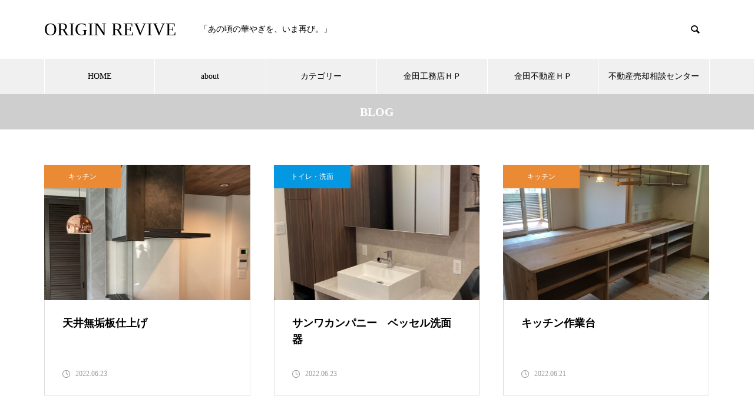

--- FILE ---
content_type: text/html; charset=UTF-8
request_url: http://reform-kk.com/2022/06/
body_size: 11631
content:
<!DOCTYPE html>
<html class="pc" lang="ja">
<head>
<meta charset="UTF-8">
<!--[if IE]><meta http-equiv="X-UA-Compatible" content="IE=edge"><![endif]-->
<meta name="viewport" content="width=device-width">
<title>2022年 6月の記事一覧</title>
<meta name="description" content="2022年 6月の記事一覧">
<link rel="pingback" href="http://reform-kk.com/xmlrpc.php">
<meta name='robots' content='max-image-preview:large' />
<link rel="alternate" type="application/rss+xml" title="ORIGIN REVIVE &raquo; フィード" href="http://reform-kk.com/feed/" />
<link rel="alternate" type="application/rss+xml" title="ORIGIN REVIVE &raquo; コメントフィード" href="http://reform-kk.com/comments/feed/" />
<style id='wp-img-auto-sizes-contain-inline-css' type='text/css'>
img:is([sizes=auto i],[sizes^="auto," i]){contain-intrinsic-size:3000px 1500px}
/*# sourceURL=wp-img-auto-sizes-contain-inline-css */
</style>
<link rel='stylesheet' id='style-css' href='http://reform-kk.com/wp-content/themes/muum_tcd085/style.css?ver=1.2.4' type='text/css' media='all' />
<style id='wp-block-library-inline-css' type='text/css'>
:root{--wp-block-synced-color:#7a00df;--wp-block-synced-color--rgb:122,0,223;--wp-bound-block-color:var(--wp-block-synced-color);--wp-editor-canvas-background:#ddd;--wp-admin-theme-color:#007cba;--wp-admin-theme-color--rgb:0,124,186;--wp-admin-theme-color-darker-10:#006ba1;--wp-admin-theme-color-darker-10--rgb:0,107,160.5;--wp-admin-theme-color-darker-20:#005a87;--wp-admin-theme-color-darker-20--rgb:0,90,135;--wp-admin-border-width-focus:2px}@media (min-resolution:192dpi){:root{--wp-admin-border-width-focus:1.5px}}.wp-element-button{cursor:pointer}:root .has-very-light-gray-background-color{background-color:#eee}:root .has-very-dark-gray-background-color{background-color:#313131}:root .has-very-light-gray-color{color:#eee}:root .has-very-dark-gray-color{color:#313131}:root .has-vivid-green-cyan-to-vivid-cyan-blue-gradient-background{background:linear-gradient(135deg,#00d084,#0693e3)}:root .has-purple-crush-gradient-background{background:linear-gradient(135deg,#34e2e4,#4721fb 50%,#ab1dfe)}:root .has-hazy-dawn-gradient-background{background:linear-gradient(135deg,#faaca8,#dad0ec)}:root .has-subdued-olive-gradient-background{background:linear-gradient(135deg,#fafae1,#67a671)}:root .has-atomic-cream-gradient-background{background:linear-gradient(135deg,#fdd79a,#004a59)}:root .has-nightshade-gradient-background{background:linear-gradient(135deg,#330968,#31cdcf)}:root .has-midnight-gradient-background{background:linear-gradient(135deg,#020381,#2874fc)}:root{--wp--preset--font-size--normal:16px;--wp--preset--font-size--huge:42px}.has-regular-font-size{font-size:1em}.has-larger-font-size{font-size:2.625em}.has-normal-font-size{font-size:var(--wp--preset--font-size--normal)}.has-huge-font-size{font-size:var(--wp--preset--font-size--huge)}.has-text-align-center{text-align:center}.has-text-align-left{text-align:left}.has-text-align-right{text-align:right}.has-fit-text{white-space:nowrap!important}#end-resizable-editor-section{display:none}.aligncenter{clear:both}.items-justified-left{justify-content:flex-start}.items-justified-center{justify-content:center}.items-justified-right{justify-content:flex-end}.items-justified-space-between{justify-content:space-between}.screen-reader-text{border:0;clip-path:inset(50%);height:1px;margin:-1px;overflow:hidden;padding:0;position:absolute;width:1px;word-wrap:normal!important}.screen-reader-text:focus{background-color:#ddd;clip-path:none;color:#444;display:block;font-size:1em;height:auto;left:5px;line-height:normal;padding:15px 23px 14px;text-decoration:none;top:5px;width:auto;z-index:100000}html :where(.has-border-color){border-style:solid}html :where([style*=border-top-color]){border-top-style:solid}html :where([style*=border-right-color]){border-right-style:solid}html :where([style*=border-bottom-color]){border-bottom-style:solid}html :where([style*=border-left-color]){border-left-style:solid}html :where([style*=border-width]){border-style:solid}html :where([style*=border-top-width]){border-top-style:solid}html :where([style*=border-right-width]){border-right-style:solid}html :where([style*=border-bottom-width]){border-bottom-style:solid}html :where([style*=border-left-width]){border-left-style:solid}html :where(img[class*=wp-image-]){height:auto;max-width:100%}:where(figure){margin:0 0 1em}html :where(.is-position-sticky){--wp-admin--admin-bar--position-offset:var(--wp-admin--admin-bar--height,0px)}@media screen and (max-width:600px){html :where(.is-position-sticky){--wp-admin--admin-bar--position-offset:0px}}

/*# sourceURL=wp-block-library-inline-css */
</style><style id='global-styles-inline-css' type='text/css'>
:root{--wp--preset--aspect-ratio--square: 1;--wp--preset--aspect-ratio--4-3: 4/3;--wp--preset--aspect-ratio--3-4: 3/4;--wp--preset--aspect-ratio--3-2: 3/2;--wp--preset--aspect-ratio--2-3: 2/3;--wp--preset--aspect-ratio--16-9: 16/9;--wp--preset--aspect-ratio--9-16: 9/16;--wp--preset--color--black: #000000;--wp--preset--color--cyan-bluish-gray: #abb8c3;--wp--preset--color--white: #ffffff;--wp--preset--color--pale-pink: #f78da7;--wp--preset--color--vivid-red: #cf2e2e;--wp--preset--color--luminous-vivid-orange: #ff6900;--wp--preset--color--luminous-vivid-amber: #fcb900;--wp--preset--color--light-green-cyan: #7bdcb5;--wp--preset--color--vivid-green-cyan: #00d084;--wp--preset--color--pale-cyan-blue: #8ed1fc;--wp--preset--color--vivid-cyan-blue: #0693e3;--wp--preset--color--vivid-purple: #9b51e0;--wp--preset--gradient--vivid-cyan-blue-to-vivid-purple: linear-gradient(135deg,rgb(6,147,227) 0%,rgb(155,81,224) 100%);--wp--preset--gradient--light-green-cyan-to-vivid-green-cyan: linear-gradient(135deg,rgb(122,220,180) 0%,rgb(0,208,130) 100%);--wp--preset--gradient--luminous-vivid-amber-to-luminous-vivid-orange: linear-gradient(135deg,rgb(252,185,0) 0%,rgb(255,105,0) 100%);--wp--preset--gradient--luminous-vivid-orange-to-vivid-red: linear-gradient(135deg,rgb(255,105,0) 0%,rgb(207,46,46) 100%);--wp--preset--gradient--very-light-gray-to-cyan-bluish-gray: linear-gradient(135deg,rgb(238,238,238) 0%,rgb(169,184,195) 100%);--wp--preset--gradient--cool-to-warm-spectrum: linear-gradient(135deg,rgb(74,234,220) 0%,rgb(151,120,209) 20%,rgb(207,42,186) 40%,rgb(238,44,130) 60%,rgb(251,105,98) 80%,rgb(254,248,76) 100%);--wp--preset--gradient--blush-light-purple: linear-gradient(135deg,rgb(255,206,236) 0%,rgb(152,150,240) 100%);--wp--preset--gradient--blush-bordeaux: linear-gradient(135deg,rgb(254,205,165) 0%,rgb(254,45,45) 50%,rgb(107,0,62) 100%);--wp--preset--gradient--luminous-dusk: linear-gradient(135deg,rgb(255,203,112) 0%,rgb(199,81,192) 50%,rgb(65,88,208) 100%);--wp--preset--gradient--pale-ocean: linear-gradient(135deg,rgb(255,245,203) 0%,rgb(182,227,212) 50%,rgb(51,167,181) 100%);--wp--preset--gradient--electric-grass: linear-gradient(135deg,rgb(202,248,128) 0%,rgb(113,206,126) 100%);--wp--preset--gradient--midnight: linear-gradient(135deg,rgb(2,3,129) 0%,rgb(40,116,252) 100%);--wp--preset--font-size--small: 13px;--wp--preset--font-size--medium: 20px;--wp--preset--font-size--large: 36px;--wp--preset--font-size--x-large: 42px;--wp--preset--spacing--20: 0.44rem;--wp--preset--spacing--30: 0.67rem;--wp--preset--spacing--40: 1rem;--wp--preset--spacing--50: 1.5rem;--wp--preset--spacing--60: 2.25rem;--wp--preset--spacing--70: 3.38rem;--wp--preset--spacing--80: 5.06rem;--wp--preset--shadow--natural: 6px 6px 9px rgba(0, 0, 0, 0.2);--wp--preset--shadow--deep: 12px 12px 50px rgba(0, 0, 0, 0.4);--wp--preset--shadow--sharp: 6px 6px 0px rgba(0, 0, 0, 0.2);--wp--preset--shadow--outlined: 6px 6px 0px -3px rgb(255, 255, 255), 6px 6px rgb(0, 0, 0);--wp--preset--shadow--crisp: 6px 6px 0px rgb(0, 0, 0);}:where(.is-layout-flex){gap: 0.5em;}:where(.is-layout-grid){gap: 0.5em;}body .is-layout-flex{display: flex;}.is-layout-flex{flex-wrap: wrap;align-items: center;}.is-layout-flex > :is(*, div){margin: 0;}body .is-layout-grid{display: grid;}.is-layout-grid > :is(*, div){margin: 0;}:where(.wp-block-columns.is-layout-flex){gap: 2em;}:where(.wp-block-columns.is-layout-grid){gap: 2em;}:where(.wp-block-post-template.is-layout-flex){gap: 1.25em;}:where(.wp-block-post-template.is-layout-grid){gap: 1.25em;}.has-black-color{color: var(--wp--preset--color--black) !important;}.has-cyan-bluish-gray-color{color: var(--wp--preset--color--cyan-bluish-gray) !important;}.has-white-color{color: var(--wp--preset--color--white) !important;}.has-pale-pink-color{color: var(--wp--preset--color--pale-pink) !important;}.has-vivid-red-color{color: var(--wp--preset--color--vivid-red) !important;}.has-luminous-vivid-orange-color{color: var(--wp--preset--color--luminous-vivid-orange) !important;}.has-luminous-vivid-amber-color{color: var(--wp--preset--color--luminous-vivid-amber) !important;}.has-light-green-cyan-color{color: var(--wp--preset--color--light-green-cyan) !important;}.has-vivid-green-cyan-color{color: var(--wp--preset--color--vivid-green-cyan) !important;}.has-pale-cyan-blue-color{color: var(--wp--preset--color--pale-cyan-blue) !important;}.has-vivid-cyan-blue-color{color: var(--wp--preset--color--vivid-cyan-blue) !important;}.has-vivid-purple-color{color: var(--wp--preset--color--vivid-purple) !important;}.has-black-background-color{background-color: var(--wp--preset--color--black) !important;}.has-cyan-bluish-gray-background-color{background-color: var(--wp--preset--color--cyan-bluish-gray) !important;}.has-white-background-color{background-color: var(--wp--preset--color--white) !important;}.has-pale-pink-background-color{background-color: var(--wp--preset--color--pale-pink) !important;}.has-vivid-red-background-color{background-color: var(--wp--preset--color--vivid-red) !important;}.has-luminous-vivid-orange-background-color{background-color: var(--wp--preset--color--luminous-vivid-orange) !important;}.has-luminous-vivid-amber-background-color{background-color: var(--wp--preset--color--luminous-vivid-amber) !important;}.has-light-green-cyan-background-color{background-color: var(--wp--preset--color--light-green-cyan) !important;}.has-vivid-green-cyan-background-color{background-color: var(--wp--preset--color--vivid-green-cyan) !important;}.has-pale-cyan-blue-background-color{background-color: var(--wp--preset--color--pale-cyan-blue) !important;}.has-vivid-cyan-blue-background-color{background-color: var(--wp--preset--color--vivid-cyan-blue) !important;}.has-vivid-purple-background-color{background-color: var(--wp--preset--color--vivid-purple) !important;}.has-black-border-color{border-color: var(--wp--preset--color--black) !important;}.has-cyan-bluish-gray-border-color{border-color: var(--wp--preset--color--cyan-bluish-gray) !important;}.has-white-border-color{border-color: var(--wp--preset--color--white) !important;}.has-pale-pink-border-color{border-color: var(--wp--preset--color--pale-pink) !important;}.has-vivid-red-border-color{border-color: var(--wp--preset--color--vivid-red) !important;}.has-luminous-vivid-orange-border-color{border-color: var(--wp--preset--color--luminous-vivid-orange) !important;}.has-luminous-vivid-amber-border-color{border-color: var(--wp--preset--color--luminous-vivid-amber) !important;}.has-light-green-cyan-border-color{border-color: var(--wp--preset--color--light-green-cyan) !important;}.has-vivid-green-cyan-border-color{border-color: var(--wp--preset--color--vivid-green-cyan) !important;}.has-pale-cyan-blue-border-color{border-color: var(--wp--preset--color--pale-cyan-blue) !important;}.has-vivid-cyan-blue-border-color{border-color: var(--wp--preset--color--vivid-cyan-blue) !important;}.has-vivid-purple-border-color{border-color: var(--wp--preset--color--vivid-purple) !important;}.has-vivid-cyan-blue-to-vivid-purple-gradient-background{background: var(--wp--preset--gradient--vivid-cyan-blue-to-vivid-purple) !important;}.has-light-green-cyan-to-vivid-green-cyan-gradient-background{background: var(--wp--preset--gradient--light-green-cyan-to-vivid-green-cyan) !important;}.has-luminous-vivid-amber-to-luminous-vivid-orange-gradient-background{background: var(--wp--preset--gradient--luminous-vivid-amber-to-luminous-vivid-orange) !important;}.has-luminous-vivid-orange-to-vivid-red-gradient-background{background: var(--wp--preset--gradient--luminous-vivid-orange-to-vivid-red) !important;}.has-very-light-gray-to-cyan-bluish-gray-gradient-background{background: var(--wp--preset--gradient--very-light-gray-to-cyan-bluish-gray) !important;}.has-cool-to-warm-spectrum-gradient-background{background: var(--wp--preset--gradient--cool-to-warm-spectrum) !important;}.has-blush-light-purple-gradient-background{background: var(--wp--preset--gradient--blush-light-purple) !important;}.has-blush-bordeaux-gradient-background{background: var(--wp--preset--gradient--blush-bordeaux) !important;}.has-luminous-dusk-gradient-background{background: var(--wp--preset--gradient--luminous-dusk) !important;}.has-pale-ocean-gradient-background{background: var(--wp--preset--gradient--pale-ocean) !important;}.has-electric-grass-gradient-background{background: var(--wp--preset--gradient--electric-grass) !important;}.has-midnight-gradient-background{background: var(--wp--preset--gradient--midnight) !important;}.has-small-font-size{font-size: var(--wp--preset--font-size--small) !important;}.has-medium-font-size{font-size: var(--wp--preset--font-size--medium) !important;}.has-large-font-size{font-size: var(--wp--preset--font-size--large) !important;}.has-x-large-font-size{font-size: var(--wp--preset--font-size--x-large) !important;}
/*# sourceURL=global-styles-inline-css */
</style>

<style id='classic-theme-styles-inline-css' type='text/css'>
/*! This file is auto-generated */
.wp-block-button__link{color:#fff;background-color:#32373c;border-radius:9999px;box-shadow:none;text-decoration:none;padding:calc(.667em + 2px) calc(1.333em + 2px);font-size:1.125em}.wp-block-file__button{background:#32373c;color:#fff;text-decoration:none}
/*# sourceURL=/wp-includes/css/classic-themes.min.css */
</style>
<script type="text/javascript" src="http://reform-kk.com/wp-includes/js/jquery/jquery.min.js?ver=3.7.1" id="jquery-core-js"></script>
<script type="text/javascript" src="http://reform-kk.com/wp-includes/js/jquery/jquery-migrate.min.js?ver=3.4.1" id="jquery-migrate-js"></script>
<link rel="https://api.w.org/" href="http://reform-kk.com/wp-json/" />
<link rel="stylesheet" href="http://reform-kk.com/wp-content/themes/muum_tcd085/css/design-plus.css?ver=1.2.4">
<link rel="stylesheet" href="http://reform-kk.com/wp-content/themes/muum_tcd085/css/sns-botton.css?ver=1.2.4">
<link rel="stylesheet" media="screen and (max-width:1251px)" href="http://reform-kk.com/wp-content/themes/muum_tcd085/css/responsive.css?ver=1.2.4">
<link rel="stylesheet" media="screen and (max-width:1251px)" href="http://reform-kk.com/wp-content/themes/muum_tcd085/css/footer-bar.css?ver=1.2.4">

<script src="http://reform-kk.com/wp-content/themes/muum_tcd085/js/jquery.easing.1.4.js?ver=1.2.4"></script>
<script src="http://reform-kk.com/wp-content/themes/muum_tcd085/js/jscript.js?ver=1.2.4"></script>
<script src="http://reform-kk.com/wp-content/themes/muum_tcd085/js/jquery.cookie.min.js?ver=1.2.4"></script>
<script src="http://reform-kk.com/wp-content/themes/muum_tcd085/js/comment.js?ver=1.2.4"></script>
<script src="http://reform-kk.com/wp-content/themes/muum_tcd085/js/parallax.js?ver=1.2.4"></script>

<link rel="stylesheet" href="http://reform-kk.com/wp-content/themes/muum_tcd085/js/simplebar.css?ver=1.2.4">
<script src="http://reform-kk.com/wp-content/themes/muum_tcd085/js/simplebar.min.js?ver=1.2.4"></script>




<style type="text/css">

body, input, textarea { font-family: "Times New Roman" , "游明朝" , "Yu Mincho" , "游明朝体" , "YuMincho" , "ヒラギノ明朝 Pro W3" , "Hiragino Mincho Pro" , "HiraMinProN-W3" , "HGS明朝E" , "ＭＳ Ｐ明朝" , "MS PMincho" , serif; }

.rich_font, .p-vertical { font-family: "Times New Roman" , "游明朝" , "Yu Mincho" , "游明朝体" , "YuMincho" , "ヒラギノ明朝 Pro W3" , "Hiragino Mincho Pro" , "HiraMinProN-W3" , "HGS明朝E" , "ＭＳ Ｐ明朝" , "MS PMincho" , serif; font-weight:500; }

.rich_font_type1 { font-family: Arial, "Hiragino Kaku Gothic ProN", "ヒラギノ角ゴ ProN W3", "メイリオ", Meiryo, sans-serif; }
.rich_font_type2 { font-family: Arial, "Hiragino Sans", "ヒラギノ角ゴ ProN", "Hiragino Kaku Gothic ProN", "游ゴシック", YuGothic, "メイリオ", Meiryo, sans-serif; font-weight:500; }
.rich_font_type3 { font-family: "Times New Roman" , "游明朝" , "Yu Mincho" , "游明朝体" , "YuMincho" , "ヒラギノ明朝 Pro W3" , "Hiragino Mincho Pro" , "HiraMinProN-W3" , "HGS明朝E" , "ＭＳ Ｐ明朝" , "MS PMincho" , serif; font-weight:500; }


#global_menu { background:#f0f0f0; }
#global_menu > ul > li > a, #global_menu > ul > li:first-of-type a { color:#000; border-color:#ffffff; }
#global_menu > ul > li > a:hover { color:#fff; background:#939393; border-color:#939393; }
#global_menu > ul > li.active > a, #global_menu > ul > li.current-menu-item > a, #header.active #global_menu > ul > li.current-menu-item.active_button > a { color:#fff; background:#cecece; border-color:#cecece; }
#global_menu ul ul a { color:#ffffff !important; background:#cecece; }
#global_menu ul ul a:hover { background:#444444; }
#global_menu > ul > li.menu-item-has-children.active > a { background:#cecece; border-color:#cecece; }
.pc .header_fix #header.off_hover #global_menu { background:rgba(240,240,240,1); }
.pc .header_fix #header.off_hover #global_menu > ul > li > a, .pc .header_fix #header.off_hover #global_menu > ul > li:first-of-type a { border-color:rgba(255,255,255,1); }
.mobile .header_fix_mobile #header { background:#fff; }
.mobile .header_fix_mobile #header.off_hover { background:rgba(255,255,255,1); }
#drawer_menu { background:#000000; }
#mobile_menu a { color:#ffffff; border-color:#444444; }
#mobile_menu li li a { background:#333333; }
#mobile_menu a:hover, #drawer_menu .close_button:hover, #mobile_menu .child_menu_button:hover { background:#444444; }
.megamenu_blog_list { background:#cecece; }
.megamenu_blog_list .category_list a { font-size:16px; color:#999999; }
.megamenu_blog_list .post_list .title { font-size:14px; }
.megamenu_b_wrap { background:#cecece; }
.megamenu_b_wrap .headline { font-size:16px; color:#ffffff; }
.megamenu_b_wrap .title { font-size:14px; }
.megamenu_page_wrap { border-top:1px solid #555555; }
#global_menu > ul > li.megamenu_parent_type2.active_megamenu_button > a { color:#fff !important; background:#cecece !important; border-color:#cecece !important; }
#global_menu > ul > li.megamenu_parent_type3.active_megamenu_button > a { color:#fff !important; background:#cecece !important; border-color:#cecece !important; }
#footer_carousel { background:#cecece; }
#footer_carousel .title { font-size:14px; }
#footer_bottom { color:#ffffff; background:#cecece; }
#footer_bottom a { color:#ffffff; }
#return_top a:before { color:#ffffff; }
#return_top a { background:#cecece; }
#return_top a:hover { background:#939393; }
@media screen and (max-width:750px) {
  #footer_carousel .title { font-size:12px; }
  #footer_bottom { color:#000; background:none; }
  #footer_bottom a { color:#000; }
  #copyright { color:#ffffff; background:#cecece; }
}
.author_profile .avatar_area img, .animate_image img, .animate_background .image {
  width:100%; height:auto;
  -webkit-transition: transform  0.75s ease;
  transition: transform  0.75s ease;
}
.author_profile a.avatar:hover img, .animate_image:hover img, .animate_background:hover .image {
  -webkit-transform: scale(1.2);
  transform: scale(1.2);
}



a { color:#000; }

.widget_tab_post_list_button a:hover, .page_navi span.current, #author_page_headline,
#header_carousel_type1 .slick-dots button:hover::before, #header_carousel_type1 .slick-dots .slick-active button::before, #header_carousel_type2 .slick-dots button:hover::before, #header_carousel_type2 .slick-dots .slick-active button::before
  { background-color:#cecece; }

.widget_headline, .design_headline1, .widget_tab_post_list_button a:hover, .page_navi span.current
  { border-color:#cecece; }

#header_search .button label:hover:before
  { color:#939393; }

#submit_comment:hover, #cancel_comment_reply a:hover, #wp-calendar #prev a:hover, #wp-calendar #next a:hover, #wp-calendar td a:hover,
#post_pagination a:hover, #p_readmore .button:hover, .page_navi a:hover, #post_pagination a:hover,.c-pw__btn:hover, #post_pagination a:hover, #comment_tab li a:hover, #category_post .tab p:hover
  { background-color:#939393; }

#comment_textarea textarea:focus, .c-pw__box-input:focus, .page_navi a:hover, #post_pagination p, #post_pagination a:hover
  { border-color:#939393; }

a:hover, #header_logo a:hover, #footer a:hover, #footer_social_link li a:hover:before, #bread_crumb a:hover, #bread_crumb li.home a:hover:after, #next_prev_post a:hover,
.single_copy_title_url_btn:hover, .tcdw_search_box_widget .search_area .search_button:hover:before, .tab_widget_nav:hover:before,
#single_author_title_area .author_link li a:hover:before, .author_profile a:hover, .author_profile .author_link li a:hover:before, #post_meta_bottom a:hover, .cardlink_title a:hover,
.comment a:hover, .comment_form_wrapper a:hover, #searchform .submit_button:hover:before, .p-dropdown__title:hover:after
  { color:#444444; }

#menu_button:hover span
  { background-color:#444444; }

.post_content a, .custom-html-widget a { color:#000000; }
.post_content a:hover, .custom-html-widget a:hover { color:#939393; }

.cat_id1 { background-color:#845029; }
.cat_id1:hover { background-color:#444444; }
.megamenu_blog_list .category_list li.active .cat_id1 { color:#845029; }
.megamenu_blog_list .category_list .cat_id1:hover { color:#444444; }
.category_list_widget .cat-item-1 > a:hover > .count { background-color:#845029; border-color:#845029; }
.cat_id2 { background-color:#ea8a35; }
.cat_id2:hover { background-color:#444444; }
.megamenu_blog_list .category_list li.active .cat_id2 { color:#ea8a35; }
.megamenu_blog_list .category_list .cat_id2:hover { color:#444444; }
.category_list_widget .cat-item-2 > a:hover > .count { background-color:#ea8a35; border-color:#ea8a35; }
.cat_id4 { background-color:#0498e2; }
.cat_id4:hover { background-color:#444444; }
.megamenu_blog_list .category_list li.active .cat_id4 { color:#0498e2; }
.megamenu_blog_list .category_list .cat_id4:hover { color:#444444; }
.category_list_widget .cat-item-4 > a:hover > .count { background-color:#0498e2; border-color:#0498e2; }
.cat_id8 { background-color:#969022; }
.cat_id8:hover { background-color:#444444; }
.megamenu_blog_list .category_list li.active .cat_id8 { color:#969022; }
.megamenu_blog_list .category_list .cat_id8:hover { color:#444444; }
.category_list_widget .cat-item-8 > a:hover > .count { background-color:#969022; border-color:#969022; }

.styled_h2 {
  font-size:26px !important; text-align:left; color:#ffffff; background:#000000;  border-top:0px solid #dddddd;
  border-bottom:0px solid #dddddd;
  border-left:0px solid #dddddd;
  border-right:0px solid #dddddd;
  padding:15px 15px 15px 15px !important;
  margin:0px 0px 30px !important;
}
.styled_h3 {
  font-size:22px !important; text-align:left; color:#000000;   border-top:0px solid #dddddd;
  border-bottom:0px solid #dddddd;
  border-left:2px solid #000000;
  border-right:0px solid #dddddd;
  padding:6px 0px 6px 16px !important;
  margin:0px 0px 30px !important;
}
.styled_h4 {
  font-size:18px !important; text-align:left; color:#000000;   border-top:0px solid #dddddd;
  border-bottom:1px solid #dddddd;
  border-left:0px solid #dddddd;
  border-right:0px solid #dddddd;
  padding:3px 0px 3px 20px !important;
  margin:0px 0px 30px !important;
}
.styled_h5 {
  font-size:14px !important; text-align:left; color:#000000;   border-top:0px solid #dddddd;
  border-bottom:1px solid #dddddd;
  border-left:0px solid #dddddd;
  border-right:0px solid #dddddd;
  padding:3px 0px 3px 24px !important;
  margin:0px 0px 30px !important;
}
.q_custom_button1 {
  color:#ffffff !important;
  border-color:rgba(83,83,83,1);
}
.q_custom_button1.animation_type1 { background:#535353; }
.q_custom_button1:hover, .q_custom_button1:focus {
  color:#ffffff !important;
  border-color:rgba(125,125,125,1);
}
.q_custom_button1.animation_type1:hover { background:#7d7d7d; }
.q_custom_button1:before { background:#7d7d7d; }
.q_custom_button2 {
  color:#ffffff !important;
  border-color:rgba(83,83,83,1);
}
.q_custom_button2.animation_type1 { background:#535353; }
.q_custom_button2:hover, .q_custom_button2:focus {
  color:#ffffff !important;
  border-color:rgba(125,125,125,1);
}
.q_custom_button2.animation_type1:hover { background:#7d7d7d; }
.q_custom_button2:before { background:#7d7d7d; }
.q_custom_button3 {
  color:#ffffff !important;
  border-color:rgba(83,83,83,1);
}
.q_custom_button3.animation_type1 { background:#535353; }
.q_custom_button3:hover, .q_custom_button3:focus {
  color:#ffffff !important;
  border-color:rgba(125,125,125,1);
}
.q_custom_button3.animation_type1:hover { background:#7d7d7d; }
.q_custom_button3:before { background:#7d7d7d; }
.speech_balloon_left1 .speach_balloon_text { background-color: #ffdfdf; border-color: #ffdfdf; color: #000000 }
.speech_balloon_left1 .speach_balloon_text::before { border-right-color: #ffdfdf }
.speech_balloon_left1 .speach_balloon_text::after { border-right-color: #ffdfdf }
.speech_balloon_left2 .speach_balloon_text { background-color: #ffffff; border-color: #ff5353; color: #000000 }
.speech_balloon_left2 .speach_balloon_text::before { border-right-color: #ff5353 }
.speech_balloon_left2 .speach_balloon_text::after { border-right-color: #ffffff }
.speech_balloon_right1 .speach_balloon_text { background-color: #ccf4ff; border-color: #ccf4ff; color: #000000 }
.speech_balloon_right1 .speach_balloon_text::before { border-left-color: #ccf4ff }
.speech_balloon_right1 .speach_balloon_text::after { border-left-color: #ccf4ff }
.speech_balloon_right2 .speach_balloon_text { background-color: #ffffff; border-color: #0789b5; color: #000000 }
.speech_balloon_right2 .speach_balloon_text::before { border-left-color: #0789b5 }
.speech_balloon_right2 .speach_balloon_text::after { border-left-color: #ffffff }
.qt_google_map .pb_googlemap_custom-overlay-inner { background:#cecece; color:#ffffff; }
.qt_google_map .pb_googlemap_custom-overlay-inner::after { border-color:#cecece transparent transparent transparent; }
</style>

<style id="current-page-style" type="text/css">
#page_header .title { font-size:20px; color:#FFFFFF; }
#header_desc { font-size:16px; }
#author_page_headline { font-size:20px; }
.blog_list .title { font-size:18px; }
.blog_list .desc { font-size:14px; }
@media screen and (max-width:750px) {
  #page_header .title { font-size:16px; }
  #header_desc { font-size:14px; }
  #author_page_headline { font-size:16px; }
  .blog_list .title { font-size:16px; }
  .blog_list .desc { font-size:12px; }
}
#site_wrap { display:none; }
#site_loader_overlay {
  background:#ffffff;
  opacity: 1;
  position: fixed;
  top: 0px;
  left: 0px;
  width: 100%;
  height: 100%;
  width: 100%;
  height: 100vh;
  z-index: 99999;
}
#site_loader_overlay.slide_up {
  top:-100vh; opacity:0;
  -webkit-transition: transition: top 1.0s cubic-bezier(0.83, 0, 0.17, 1) 0.4s, opacity 0s cubic-bezier(0.83, 0, 0.17, 1) 1.5s;
  transition: top 1.0s cubic-bezier(0.83, 0, 0.17, 1) 0.4s, opacity 0s cubic-bezier(0.83, 0, 0.17, 1) 1.5s;
}
#site_loader_overlay.slide_down {
  top:100vh; opacity:0;
  -webkit-transition: transition: top 1.0s cubic-bezier(0.83, 0, 0.17, 1) 0.4s, opacity 0s cubic-bezier(0.83, 0, 0.17, 1) 1.5s;
  transition: top 1.0s cubic-bezier(0.83, 0, 0.17, 1) 0.4s, opacity 0s cubic-bezier(0.83, 0, 0.17, 1) 1.5s;
}
#site_loader_overlay.slide_left {
  left:-100%; opactiy:0;
  -webkit-transition: transition: left 1.0s cubic-bezier(0.83, 0, 0.17, 1) 0.4s, opacity 0s cubic-bezier(0.83, 0, 0.17, 1) 1.5s;
  transition: left 1.0s cubic-bezier(0.83, 0, 0.17, 1) 0.4s, opacity 0s cubic-bezier(0.83, 0, 0.17, 1) 1.5s;
}
#site_loader_overlay.slide_right {
  left:100%; opactiy:0;
  -webkit-transition: transition: left 1.0s cubic-bezier(0.83, 0, 0.17, 1) 0.4s, opacity 0s cubic-bezier(0.83, 0, 0.17, 1) 1.5s;
  transition: left 1.0s cubic-bezier(0.83, 0, 0.17, 1) 0.4s, opacity 0s cubic-bezier(0.83, 0, 0.17, 1) 1.5s;
}
#site_loader_animation {
  width: 48px;
  height: 48px;
  font-size: 10px;
  text-indent: -9999em;
  position: absolute;
  top: 0;
  left: 0;
	right: 0;
	bottom: 0;
	margin: auto;
  border: 3px solid rgba(0,0,0,0.2);
  border-top-color: #000000;
  border-radius: 50%;
  -webkit-animation: loading-circle 1.1s infinite linear;
  animation: loading-circle 1.1s infinite linear;
}
@-webkit-keyframes loading-circle {
  0% { -webkit-transform: rotate(0deg); transform: rotate(0deg); }
  100% { -webkit-transform: rotate(360deg); transform: rotate(360deg); }
}
@media only screen and (max-width: 767px) {
	#site_loader_animation { width: 30px; height: 30px; }
}
@keyframes loading-circle {
  0% { -webkit-transform: rotate(0deg); transform: rotate(0deg); }
  100% { -webkit-transform: rotate(360deg); transform: rotate(360deg); }
}
#site_loader_overlay.active #site_loader_animation {
  opacity:0;
  -webkit-transition: all 1.0s cubic-bezier(0.22, 1, 0.36, 1) 0s; transition: all 1.0s cubic-bezier(0.22, 1, 0.36, 1) 0s;
}
</style>

<script type="text/javascript">
jQuery(document).ready(function($){

  $('#footer_carousel .post_list').slick({
    infinite: true,
    dots: false,
    arrows: false,
    slidesToShow: 4,
    slidesToScroll: 1,
    swipeToSlide: true,
    touchThreshold: 20,
    adaptiveHeight: false,
    pauseOnHover: true,
    autoplay: true,
    fade: false,
    easing: 'easeOutExpo',
    speed: 700,
    autoplaySpeed: 5000,
    responsive: [
      {
        breakpoint: 1000,
        settings: { slidesToShow: 3 }
      },
      {
        breakpoint: 750,
        settings: { slidesToShow: 2 }
      }
    ]
  });
  $('#footer_carousel .prev_item').on('click', function() {
    $('#footer_carousel .post_list').slick('slickPrev');
  });
  $('#footer_carousel .next_item').on('click', function() {
    $('#footer_carousel .post_list').slick('slickNext');
  });

});
</script>
<script type="text/javascript">
jQuery(document).ready(function($){

  $('.megamenu_carousel .post_list').slick({
    infinite: true,
    dots: false,
    arrows: false,
    slidesToShow: 4,
    slidesToScroll: 1,
    swipeToSlide: true,
    touchThreshold: 20,
    adaptiveHeight: false,
    pauseOnHover: true,
    autoplay: true,
    fade: false,
    easing: 'easeOutExpo',
    speed: 700,
    autoplaySpeed: 5000  });
  $('.megamenu_carousel_wrap .prev_item').on('click', function() {
    $(this).closest('.megamenu_carousel_wrap').find('.post_list').slick('slickPrev');
  });
  $('.megamenu_carousel_wrap .next_item').on('click', function() {
    $(this).closest('.megamenu_carousel_wrap').find('.post_list').slick('slickNext');
  });

});
</script>

<style type="text/css">
.p-footer-cta--1.footer_cta_type1 { background:rgba(84,60,50,1); }
.p-footer-cta--1.footer_cta_type1 .catch { color:#ffffff; }
.p-footer-cta--1.footer_cta_type1 #js-footer-cta__btn { color:#ffffff; background:#95634c; }
.p-footer-cta--1.footer_cta_type1 #js-footer-cta__btn:hover { color:#ffffff; background:#754e3d; }
.p-footer-cta--1.footer_cta_type1 #js-footer-cta__close:before { color:#ffffff; }
.p-footer-cta--1.footer_cta_type1 #js-footer-cta__close:hover:before { color:#cccccc; }
@media only screen and (max-width: 750px) {
  .p-footer-cta--1.footer_cta_type1 #js-footer-cta__btn:after { color:#ffffff; }
  .p-footer-cta--1.footer_cta_type1 #js-footer-cta__btn:hover:after { color:#cccccc; }
}
.p-footer-cta--2.footer_cta_type1 { background:rgba(84,60,50,1); }
.p-footer-cta--2.footer_cta_type1 .catch { color:#ffffff; }
.p-footer-cta--2.footer_cta_type1 #js-footer-cta__btn { color:#ffffff; background:#95634c; }
.p-footer-cta--2.footer_cta_type1 #js-footer-cta__btn:hover { color:#ffffff; background:#754e3d; }
.p-footer-cta--2.footer_cta_type1 #js-footer-cta__close:before { color:#ffffff; }
.p-footer-cta--2.footer_cta_type1 #js-footer-cta__close:hover:before { color:#cccccc; }
@media only screen and (max-width: 750px) {
  .p-footer-cta--2.footer_cta_type1 #js-footer-cta__btn:after { color:#ffffff; }
  .p-footer-cta--2.footer_cta_type1 #js-footer-cta__btn:hover:after { color:#cccccc; }
}
.p-footer-cta--3.footer_cta_type1 { background:rgba(84,60,50,1); }
.p-footer-cta--3.footer_cta_type1 .catch { color:#ffffff; }
.p-footer-cta--3.footer_cta_type1 #js-footer-cta__btn { color:#ffffff; background:#95634c; }
.p-footer-cta--3.footer_cta_type1 #js-footer-cta__btn:hover { color:#ffffff; background:#754e3d; }
.p-footer-cta--3.footer_cta_type1 #js-footer-cta__close:before { color:#ffffff; }
.p-footer-cta--3.footer_cta_type1 #js-footer-cta__close:hover:before { color:#cccccc; }
@media only screen and (max-width: 750px) {
  .p-footer-cta--3.footer_cta_type1 #js-footer-cta__btn:after { color:#ffffff; }
  .p-footer-cta--3.footer_cta_type1 #js-footer-cta__btn:hover:after { color:#cccccc; }
}
</style>

<link rel="icon" href="http://reform-kk.com/wp-content/uploads/2025/09/cropped-BE4E755C-5BD4-402A-A328-3DA2BC26B611-1-32x32.png" sizes="32x32" />
<link rel="icon" href="http://reform-kk.com/wp-content/uploads/2025/09/cropped-BE4E755C-5BD4-402A-A328-3DA2BC26B611-1-192x192.png" sizes="192x192" />
<link rel="apple-touch-icon" href="http://reform-kk.com/wp-content/uploads/2025/09/cropped-BE4E755C-5BD4-402A-A328-3DA2BC26B611-1-180x180.png" />
<meta name="msapplication-TileImage" content="http://reform-kk.com/wp-content/uploads/2025/09/cropped-BE4E755C-5BD4-402A-A328-3DA2BC26B611-1-270x270.png" />
<link rel='stylesheet' id='slick-style-css' href='http://reform-kk.com/wp-content/themes/muum_tcd085/js/slick.css?ver=1.0.0' type='text/css' media='all' />
</head>
<body id="body" class="archive date wp-theme-muum_tcd085 no_page_nav">


<div id="container">

 
 
 <header id="header">
  <div id="header_top">
      <div id="header_logo">
    <p class="logo">
 <a href="http://reform-kk.com/" title="ORIGIN REVIVE">
    <span class="pc_logo_text" style="font-size:30px;">ORIGIN REVIVE</span>
      <span class="mobile_logo_text" style="font-size:24px;">ORIGIN REVIVE</span>
   </a>
</p>

   </div>
      <p id="site_description" class="show_desc_pc show_desc_mobile"><span>「あの頃の華やぎを、いま再び。」</span></p>
         <div id="header_search">
    <form role="search" method="get" id="header_searchform" action="http://reform-kk.com">
     <div class="input_area"><input type="text" value="" id="header_search_input" name="s" autocomplete="off"></div>
     <div class="button"><label for="header_search_button"></label><input type="submit" id="header_search_button" value=""></div>
    </form>
   </div>
     </div><!-- END #header_top -->
    <a id="menu_button" href="#"><span></span><span></span><span></span></a>
  <nav id="global_menu">
   <ul id="menu-%e3%82%b5%e3%83%b3%e3%83%97%e3%83%ab%e3%83%a1%e3%83%8b%e3%83%a5%e3%83%bc" class="menu"><li id="menu-item-14" class="menu-item menu-item-type-custom menu-item-object-custom menu-item-home menu-item-14 "><a href="http://reform-kk.com/">HOME</a></li>
<li id="menu-item-15" class="menu-item menu-item-type-custom menu-item-object-custom menu-item-has-children menu-item-15 "><a href="#">about</a>
<ul class="sub-menu">
	<li id="menu-item-97" class="menu-item menu-item-type-post_type menu-item-object-page menu-item-97 "><a href="http://reform-kk.com/sample-page/">会社案内</a></li>
</ul>
</li>
<li id="menu-item-20" class="menu-item menu-item-type-custom menu-item-object-custom menu-item-has-children menu-item-20 "><a href="#" class="megamenu_button type2" data-megamenu="js-megamenu20">カテゴリー</a>
<ul class="sub-menu">
	<li id="menu-item-16" class="menu-item menu-item-type-taxonomy menu-item-object-category menu-item-16 "><a href="http://reform-kk.com/category/category1/">キッチン</a></li>
	<li id="menu-item-17" class="menu-item menu-item-type-taxonomy menu-item-object-category menu-item-17 "><a href="http://reform-kk.com/category/category2/">浴室</a></li>
	<li id="menu-item-164" class="menu-item menu-item-type-taxonomy menu-item-object-category menu-item-164 "><a href="http://reform-kk.com/category/category3/">トイレ・洗面</a></li>
	<li id="menu-item-181" class="menu-item menu-item-type-taxonomy menu-item-object-category menu-item-181 "><a href="http://reform-kk.com/category/category5/">内装</a></li>
	<li id="menu-item-163" class="menu-item menu-item-type-taxonomy menu-item-object-category menu-item-163 "><a href="http://reform-kk.com/category/uncategorized/">外装</a></li>
</ul>
</li>
<li id="menu-item-108" class="menu-item menu-item-type-custom menu-item-object-custom menu-item-108 "><a href="https://kanetak.com/">金田工務店ＨＰ</a></li>
<li id="menu-item-109" class="menu-item menu-item-type-custom menu-item-object-custom menu-item-109 "><a href="https://kaneta2103.com/">金田不動産ＨＰ</a></li>
<li id="menu-item-21" class="menu-item menu-item-type-custom menu-item-object-custom menu-item-21 "><a href="https://kakegawa-baikyaku.com/">不動産売却相談センター</a></li>
</ul>  </nav>
    <div class="megamenu_blog_list" id="js-megamenu20">
 <div class="megamenu_blog_list_inner">
  <ul class="category_list">
      <li class="active"><a data-cat-id="mega_cat_id2" class="cat_id2" href="http://reform-kk.com/category/category1/">キッチン</a></li>
      <li><a data-cat-id="mega_cat_id3" class="cat_id3" href="http://reform-kk.com/category/category2/">浴室</a></li>
      <li><a data-cat-id="mega_cat_id4" class="cat_id4" href="http://reform-kk.com/category/category3/">トイレ・洗面</a></li>
      <li><a data-cat-id="mega_cat_id8" class="cat_id8" href="http://reform-kk.com/category/category5/">内装</a></li>
      <li><a data-cat-id="mega_cat_id1" class="cat_id1" href="http://reform-kk.com/category/uncategorized/">外装</a></li>
     </ul>
  <div class="post_list_area">
      <div class="post_list clearfix mega_cat_id2">
        <div class="item">
     <a class="clearfix animate_background" href="http://reform-kk.com/2022/06/23/%e5%a4%a9%e4%ba%95%e7%84%a1%e5%9e%a2%e6%9d%bf%e4%bb%95%e4%b8%8a%e3%81%92/">
      <div class="image_wrap">
       <div class="image" style="background:url(http://reform-kk.com/wp-content/uploads/2022/06/Sans-titre-2-460x460.jpg) no-repeat center center; background-size:cover;"></div>
      </div>
      <div class="title_area">
       <h4 class="title"><span>天井無垢板仕上げ</span></h4>
      </div>
     </a>
    </div>
            <div class="item">
     <a class="clearfix animate_background" href="http://reform-kk.com/2022/06/21/%e3%82%ad%e3%83%83%e3%83%81%e3%83%b3%e4%bd%9c%e6%a5%ad%e5%8f%b0/">
      <div class="image_wrap">
       <div class="image" style="background:url(http://reform-kk.com/wp-content/uploads/2022/06/IMG_3784-460x460.jpg) no-repeat center center; background-size:cover;"></div>
      </div>
      <div class="title_area">
       <h4 class="title"><span>キッチン作業台</span></h4>
      </div>
     </a>
    </div>
           </div>
            <div class="post_list clearfix mega_cat_id4">
        <div class="item">
     <a class="clearfix animate_background" href="http://reform-kk.com/2022/06/23/%e3%82%b5%e3%83%b3%e3%83%af%e3%82%ab%e3%83%b3%e3%83%91%e3%83%8b%e3%83%bc%e3%80%80%e3%83%99%e3%83%83%e3%82%bb%e3%83%ab%e6%b4%97%e9%9d%a2%e5%99%a8/">
      <div class="image_wrap">
       <div class="image" style="background:url(http://reform-kk.com/wp-content/uploads/2022/06/IMG-3579-460x460.jpg) no-repeat center center; background-size:cover;"></div>
      </div>
      <div class="title_area">
       <h4 class="title"><span>サンワカンパニー　ベッセル洗面器</span></h4>
      </div>
     </a>
    </div>
           </div>
         <div class="post_list clearfix mega_cat_id8">
        <div class="item">
     <a class="clearfix animate_background" href="http://reform-kk.com/2023/12/31/%e3%82%a4%e3%83%a1%e3%83%bc%e3%82%b8%e3%83%91%e3%83%bc%e3%82%b9/">
      <div class="image_wrap">
       <div class="image" style="background:url(http://reform-kk.com/wp-content/uploads/2023/12/リビングパース２-1-460x460.jpg) no-repeat center center; background-size:cover;"></div>
      </div>
      <div class="title_area">
       <h4 class="title"><span>イメージパース</span></h4>
      </div>
     </a>
    </div>
            <div class="item">
     <a class="clearfix animate_background" href="http://reform-kk.com/2022/06/23/%e5%a4%a9%e4%ba%95%e7%84%a1%e5%9e%a2%e6%9d%bf%e4%bb%95%e4%b8%8a%e3%81%92/">
      <div class="image_wrap">
       <div class="image" style="background:url(http://reform-kk.com/wp-content/uploads/2022/06/Sans-titre-2-460x460.jpg) no-repeat center center; background-size:cover;"></div>
      </div>
      <div class="title_area">
       <h4 class="title"><span>天井無垢板仕上げ</span></h4>
      </div>
     </a>
    </div>
           </div>
         <div class="post_list clearfix mega_cat_id1">
        <div class="item">
     <a class="clearfix animate_background" href="http://reform-kk.com/2025/08/20/257/">
      <div class="image_wrap">
       <div class="image" style="background:url(http://reform-kk.com/wp-content/uploads/2025/08/img-3376-250x250.jpg) no-repeat center center; background-size:cover;"></div>
      </div>
      <div class="title_area">
       <h4 class="title"><span></span></h4>
      </div>
     </a>
    </div>
            <div class="item">
     <a class="clearfix animate_background" href="http://reform-kk.com/2025/08/20/origin/">
      <div class="image_wrap">
       <div class="image" style="background:url(http://reform-kk.com/wp-content/uploads/2025/08/005_20240430-15465-250x250.jpg) no-repeat center center; background-size:cover;"></div>
      </div>
      <div class="title_area">
       <h4 class="title"><span>ORIGIN</span></h4>
      </div>
     </a>
    </div>
           </div>
        </div><!-- END post_list_area -->
 </div>
</div>
 </header>

 
 <div id="page_header" style="background:#cecece;">
  <h1 class="title rich_font_1">BLOG</h1>
 </div>


<div id="main_contents" class="layout_type1">

 <div id="main_col">

  
  <div class="blog_list type1   use_hover_animation">
      <article class="item">
        <a class="category cat_id2" href="http://reform-kk.com/category/category1/">キッチン</a>
        <a class="link " href="http://reform-kk.com/2022/06/23/%e5%a4%a9%e4%ba%95%e7%84%a1%e5%9e%a2%e6%9d%bf%e4%bb%95%e4%b8%8a%e3%81%92/">
     <div class="image_wrap">
            <div class="image" style="background:url(http://reform-kk.com/wp-content/uploads/2022/06/Sans-titre-2-750x460.jpg) no-repeat center center; background-size:cover;"></div>
     </div>
     <div class="content">
      <div class="content_inner">
              <h3 class="title rich_font_type2"><span>天井無垢板仕上げ</span></h3>
              <p class="date"><time class="entry-date updated" datetime="2022-06-23T22:11:47+09:00">2022.06.23</time></p>      </div>
     </div>
    </a>
   </article>
         <article class="item">
        <a class="category cat_id4" href="http://reform-kk.com/category/category3/">トイレ・洗面</a>
        <a class="link " href="http://reform-kk.com/2022/06/23/%e3%82%b5%e3%83%b3%e3%83%af%e3%82%ab%e3%83%b3%e3%83%91%e3%83%8b%e3%83%bc%e3%80%80%e3%83%99%e3%83%83%e3%82%bb%e3%83%ab%e6%b4%97%e9%9d%a2%e5%99%a8/">
     <div class="image_wrap">
            <div class="image" style="background:url(http://reform-kk.com/wp-content/uploads/2022/06/IMG-3579-750x460.jpg) no-repeat center center; background-size:cover;"></div>
     </div>
     <div class="content">
      <div class="content_inner">
              <h3 class="title rich_font_type2"><span>サンワカンパニー　ベッセル洗面器</span></h3>
              <p class="date"><time class="entry-date updated" datetime="2022-06-23T22:01:41+09:00">2022.06.23</time></p>      </div>
     </div>
    </a>
   </article>
         <article class="item">
        <a class="category cat_id2" href="http://reform-kk.com/category/category1/">キッチン</a>
        <a class="link " href="http://reform-kk.com/2022/06/21/%e3%82%ad%e3%83%83%e3%83%81%e3%83%b3%e4%bd%9c%e6%a5%ad%e5%8f%b0/">
     <div class="image_wrap">
            <div class="image" style="background:url(http://reform-kk.com/wp-content/uploads/2022/06/IMG_3784-750x460.jpg) no-repeat center center; background-size:cover;"></div>
     </div>
     <div class="content">
      <div class="content_inner">
              <h3 class="title rich_font_type2"><span>キッチン作業台</span></h3>
              <p class="date"><time class="entry-date updated" datetime="2022-06-21T22:23:53+09:00">2022.06.21</time></p>      </div>
     </div>
    </a>
   </article>
        </div><!-- END .blog_list -->

  
  
 </div><!-- END #main_col -->

 
</div><!-- END #main_contents -->

 
  <div id="footer_carousel">
    <div class="post_list">
      <div class="item">
        <a class="link animate_background" href="http://reform-kk.com/2025/08/20/257/">
     <div class="image_wrap">
      <div class="image" style="background:url(http://reform-kk.com/wp-content/uploads/2025/08/img-3376-500x500.jpg) no-repeat center center; background-size:cover;"></div>
     </div>
     <div class="title_area">
      <p class="date"><time class="entry-date updated" datetime="2025-08-20T12:29:45+09:00">2025.08.20</time></p>      <h4 class="title rich_font_type2"><span></span></h4>
     </div>
    </a>
   </div>
         <div class="item">
        <a class="link animate_background" href="http://reform-kk.com/2025/08/20/origin/">
     <div class="image_wrap">
      <div class="image" style="background:url(http://reform-kk.com/wp-content/uploads/2025/08/005_20240430-15465-500x500.jpg) no-repeat center center; background-size:cover;"></div>
     </div>
     <div class="title_area">
      <p class="date"><time class="entry-date updated" datetime="2025-08-20T12:14:36+09:00">2025.08.20</time></p>      <h4 class="title rich_font_type2"><span>ORIGIN</span></h4>
     </div>
    </a>
   </div>
         <div class="item">
        <a class="link animate_background" href="http://reform-kk.com/2023/12/31/%e3%82%a4%e3%83%a1%e3%83%bc%e3%82%b8%e3%83%91%e3%83%bc%e3%82%b9/">
     <div class="image_wrap">
      <div class="image" style="background:url(http://reform-kk.com/wp-content/uploads/2023/12/リビングパース２-1-750x460.jpg) no-repeat center center; background-size:cover;"></div>
     </div>
     <div class="title_area">
      <p class="date"><time class="entry-date updated" datetime="2023-12-31T00:18:45+09:00">2023.12.31</time></p>      <h4 class="title rich_font_type2"><span>イメージパース</span></h4>
     </div>
    </a>
   </div>
         <div class="item">
        <a class="link animate_background" href="http://reform-kk.com/2022/06/23/%e5%a4%a9%e4%ba%95%e7%84%a1%e5%9e%a2%e6%9d%bf%e4%bb%95%e4%b8%8a%e3%81%92/">
     <div class="image_wrap">
      <div class="image" style="background:url(http://reform-kk.com/wp-content/uploads/2022/06/Sans-titre-2-750x460.jpg) no-repeat center center; background-size:cover;"></div>
     </div>
     <div class="title_area">
      <p class="date"><time class="entry-date updated" datetime="2022-06-23T22:11:47+09:00">2022.06.23</time></p>      <h4 class="title rich_font_type2"><span>天井無垢板仕上げ</span></h4>
     </div>
    </a>
   </div>
         <div class="item">
        <a class="link animate_background" href="http://reform-kk.com/2022/06/23/%e3%82%b5%e3%83%b3%e3%83%af%e3%82%ab%e3%83%b3%e3%83%91%e3%83%8b%e3%83%bc%e3%80%80%e3%83%99%e3%83%83%e3%82%bb%e3%83%ab%e6%b4%97%e9%9d%a2%e5%99%a8/">
     <div class="image_wrap">
      <div class="image" style="background:url(http://reform-kk.com/wp-content/uploads/2022/06/IMG-3579-750x460.jpg) no-repeat center center; background-size:cover;"></div>
     </div>
     <div class="title_area">
      <p class="date"><time class="entry-date updated" datetime="2022-06-23T22:01:41+09:00">2022.06.23</time></p>      <h4 class="title rich_font_type2"><span>サンワカンパニー　ベッセル洗面器</span></h4>
     </div>
    </a>
   </div>
         <div class="item">
        <a class="link animate_background" href="http://reform-kk.com/2022/06/21/%e3%82%ad%e3%83%83%e3%83%81%e3%83%b3%e4%bd%9c%e6%a5%ad%e5%8f%b0/">
     <div class="image_wrap">
      <div class="image" style="background:url(http://reform-kk.com/wp-content/uploads/2022/06/IMG_3784-750x460.jpg) no-repeat center center; background-size:cover;"></div>
     </div>
     <div class="title_area">
      <p class="date"><time class="entry-date updated" datetime="2022-06-21T22:23:53+09:00">2022.06.21</time></p>      <h4 class="title rich_font_type2"><span>キッチン作業台</span></h4>
     </div>
    </a>
   </div>
        </div><!-- END .post_list -->
    <div class="nav">
   <div class="carousel_arrow next_item"></div>
   <div class="carousel_arrow prev_item"></div>
  </div>
     </div><!-- END #footer_carousel -->
 
 <footer id="footer">

  
      <div id="footer_menu">
   <ul id="menu-%e3%82%b5%e3%83%b3%e3%83%97%e3%83%ab%e3%83%a1%e3%83%8b%e3%83%a5%e3%83%bc-1" class="menu"><li class="menu-item menu-item-type-custom menu-item-object-custom menu-item-home menu-item-14 "><a href="http://reform-kk.com/">HOME</a></li>
<li class="menu-item menu-item-type-custom menu-item-object-custom menu-item-15 "><a href="#">about</a></li>
<li class="menu-item menu-item-type-custom menu-item-object-custom menu-item-20 "><a href="#">カテゴリー</a></li>
<li class="menu-item menu-item-type-custom menu-item-object-custom menu-item-108 "><a href="https://kanetak.com/">金田工務店ＨＰ</a></li>
<li class="menu-item menu-item-type-custom menu-item-object-custom menu-item-109 "><a href="https://kaneta2103.com/">金田不動産ＨＰ</a></li>
<li class="menu-item menu-item-type-custom menu-item-object-custom menu-item-21 "><a href="https://kakegawa-baikyaku.com/">不動産売却相談センター</a></li>
</ul>  </div>
  
  <div id="footer_bottom">
   <div id="footer_bottom_inner">

      <ul id="footer_sns" class="footer_sns clearfix">
                            <li class="rss"><a href="http://reform-kk.com/feed/" rel="nofollow" target="_blank" title="RSS"><span>RSS</span></a></li>   </ul>
   
      <p id="copyright">Copyright © 2020</p>

   </div><!-- END #footer_bottom_inner -->
  </div><!-- END #footer_bottom -->

 </footer>

 
 <div id="return_top">
  <a href="#body"><span>TOP</span></a>
 </div>

 
</div><!-- #container -->

<div id="drawer_menu">
 <nav>
  <ul id="mobile_menu" class="menu"><li class="menu-item menu-item-type-custom menu-item-object-custom menu-item-home menu-item-14 "><a href="http://reform-kk.com/">HOME</a></li>
<li class="menu-item menu-item-type-custom menu-item-object-custom menu-item-has-children menu-item-15 "><a href="#">about</a>
<ul class="sub-menu">
	<li class="menu-item menu-item-type-post_type menu-item-object-page menu-item-97 "><a href="http://reform-kk.com/sample-page/">会社案内</a></li>
</ul>
</li>
<li class="menu-item menu-item-type-custom menu-item-object-custom menu-item-has-children menu-item-20 "><a href="#" class="megamenu_button type2" data-megamenu="js-megamenu20">カテゴリー</a>
<ul class="sub-menu">
	<li class="menu-item menu-item-type-taxonomy menu-item-object-category menu-item-16 "><a href="http://reform-kk.com/category/category1/">キッチン</a></li>
	<li class="menu-item menu-item-type-taxonomy menu-item-object-category menu-item-17 "><a href="http://reform-kk.com/category/category2/">浴室</a></li>
	<li class="menu-item menu-item-type-taxonomy menu-item-object-category menu-item-164 "><a href="http://reform-kk.com/category/category3/">トイレ・洗面</a></li>
	<li class="menu-item menu-item-type-taxonomy menu-item-object-category menu-item-181 "><a href="http://reform-kk.com/category/category5/">内装</a></li>
	<li class="menu-item menu-item-type-taxonomy menu-item-object-category menu-item-163 "><a href="http://reform-kk.com/category/uncategorized/">外装</a></li>
</ul>
</li>
<li class="menu-item menu-item-type-custom menu-item-object-custom menu-item-108 "><a href="https://kanetak.com/">金田工務店ＨＰ</a></li>
<li class="menu-item menu-item-type-custom menu-item-object-custom menu-item-109 "><a href="https://kaneta2103.com/">金田不動産ＨＰ</a></li>
<li class="menu-item menu-item-type-custom menu-item-object-custom menu-item-21 "><a href="https://kakegawa-baikyaku.com/">不動産売却相談センター</a></li>
</ul> </nav>
  <div id="footer_search">
  <form role="search" method="get" id="footer_searchform" action="http://reform-kk.com">
   <div class="input_area"><input type="text" value="" id="footer_search_input" name="s" autocomplete="off"></div>
   <div class="button"><label for="footer_search_button"></label><input type="submit" id="footer_search_button" value=""></div>
  </form>
 </div>
  <div id="mobile_banner">
   </div><!-- END #footer_mobile_banner -->
</div>

<script>


</script>


<script type="speculationrules">
{"prefetch":[{"source":"document","where":{"and":[{"href_matches":"/*"},{"not":{"href_matches":["/wp-*.php","/wp-admin/*","/wp-content/uploads/*","/wp-content/*","/wp-content/plugins/*","/wp-content/themes/muum_tcd085/*","/*\\?(.+)"]}},{"not":{"selector_matches":"a[rel~=\"nofollow\"]"}},{"not":{"selector_matches":".no-prefetch, .no-prefetch a"}}]},"eagerness":"conservative"}]}
</script>
<script type="text/javascript" src="http://reform-kk.com/wp-content/themes/muum_tcd085/js/jquery.inview.min.js?ver=1.2.4" id="force-inview-js"></script>
<script type="text/javascript" id="force-cta-js-extra">
/* <![CDATA[ */
var tcd_cta = {"admin_url":"http://reform-kk.com/wp-admin/admin-ajax.php","ajax_nonce":"66ee222612"};
//# sourceURL=force-cta-js-extra
/* ]]> */
</script>
<script type="text/javascript" src="http://reform-kk.com/wp-content/themes/muum_tcd085/admin/js/cta.js?ver=1.2.4" id="force-cta-js"></script>
<script type="text/javascript" src="http://reform-kk.com/wp-content/themes/muum_tcd085/js/jquery.inview.min.js?ver=1.2.4" id="muum-inview-js"></script>
<script type="text/javascript" src="http://reform-kk.com/wp-content/themes/muum_tcd085/js/footer-cta.js?ver=1.2.4" id="muum-footer-cta-js"></script>
<script type="text/javascript" id="muum-admin-footer-cta-js-extra">
/* <![CDATA[ */
var tcd_footer_cta = {"admin_url":"http://reform-kk.com/wp-admin/admin-ajax.php","ajax_nonce":"ae680db268"};
//# sourceURL=muum-admin-footer-cta-js-extra
/* ]]> */
</script>
<script type="text/javascript" src="http://reform-kk.com/wp-content/themes/muum_tcd085/admin/js/footer-cta.js?ver=1.2.4" id="muum-admin-footer-cta-js"></script>
<script type="text/javascript" src="http://reform-kk.com/wp-content/themes/muum_tcd085/js/slick.min.js?ver=1.0.0" id="slick-script-js"></script>
</body>
</html>